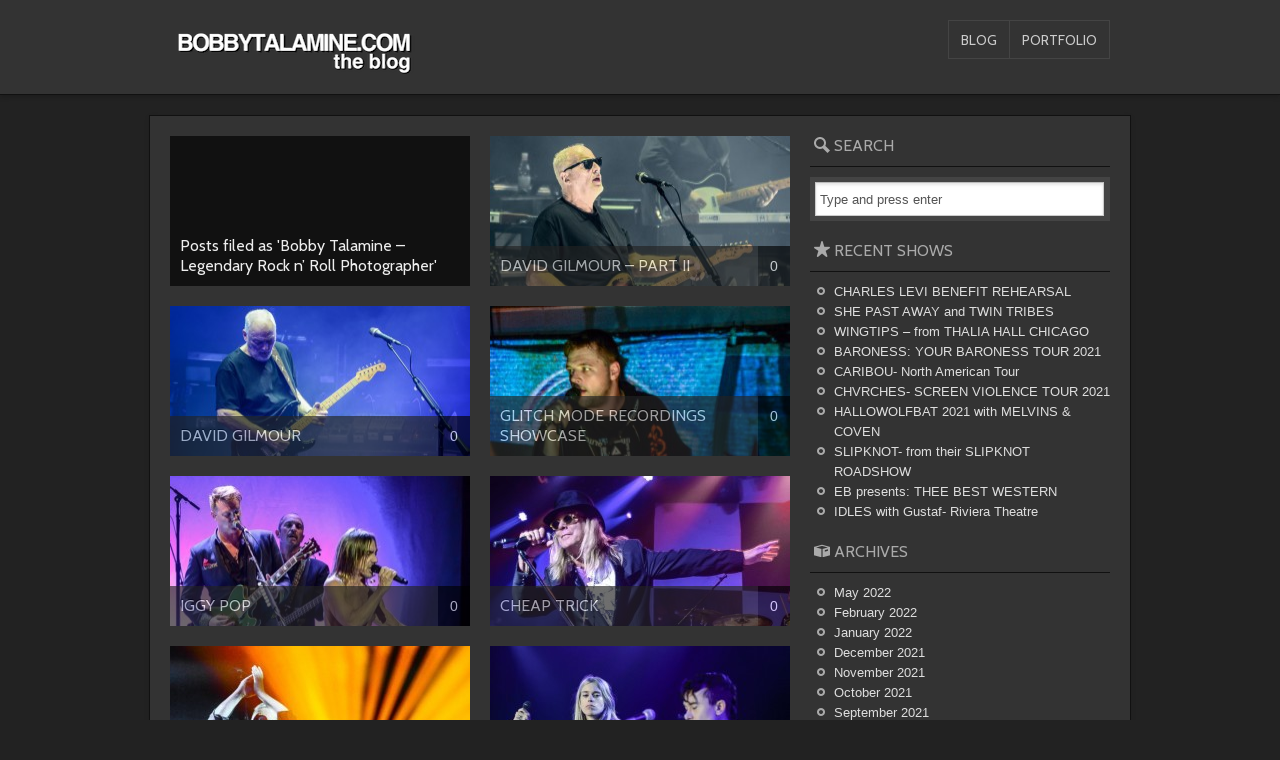

--- FILE ---
content_type: text/html; charset=UTF-8
request_url: https://blog.bobbytalamine.com/archives/tag/bobby-talamine-legendary-rock-n-roll-photographer
body_size: 8883
content:
<!DOCTYPE html>                                             
<!--[if IE 7 ]><html lang="en-US" class="ie7"><![endif]-->
<!--[if IE 8 ]><html lang="en-US" class="ie8"><![endif]-->
<!--[if IE 9 ]><html lang="en-US" class="ie9"><![endif]-->
<!--[if (gt IE 9)|!(IE)]><!--><html lang="en-US" class="no-js"><!--<![endif]-->
<head>
<meta charset="UTF-8" />

<title>Bobby Talamine - Legendary Rock n&#039; Roll Photographer Archives - Bobby TalamineBobby Talamine</title>

<link rel="profile" href="https://gmpg.org/xfn/11" />

<!-- Pingback -->
<link rel="pingback" href="https://blog.bobbytalamine.com/xmlrpc.php" />

<link rel="alternate" type="application/rss+xml" title="Bobby Talamine Feed" href="https://blog.bobbytalamine.com/feed" />

<link rel="stylesheet" type="text/css" media="all" href="https://blog.bobbytalamine.com/wp-content/themes/unstandard-2.0/unstandard-dark/style.css" />

<link rel="stylesheet" type="text/css" media="all" href="https://blog.bobbytalamine.com/wp-content/themes/unstandard-2.0/unstandard/960.css" />

<link href="https://fonts.googleapis.com/css?family=Cabin:regular,600,bold" rel="stylesheet" type="text/css" />

<!--[if IE 7]>
<script src="https://blog.bobbytalamine.com/wp-content/themes/unstandard-2.0/unstandard/js/selectivizr.js" type="text/javascript"></script>
<![endif]-->

<!-- Grab Google CDN's jQuery; if that fails, fall back to WP local copy -->

<script type="application/x-javascript">!window.jQuery && document.write('<script src="/wp-includes/js/jquery/jquery.js"><\/script>')</script>


<meta name='robots' content='max-image-preview:large' />
	<style>img:is([sizes="auto" i], [sizes^="auto," i]) { contain-intrinsic-size: 3000px 1500px }</style>
	
<!-- This site is optimized with the Yoast SEO plugin v11.5 - https://yoast.com/wordpress/plugins/seo/ -->
<link rel="canonical" href="https://blog.bobbytalamine.com/archives/tag/bobby-talamine-legendary-rock-n-roll-photographer" />
<meta property="og:locale" content="en_US" />
<meta property="og:type" content="object" />
<meta property="og:title" content="Bobby Talamine - Legendary Rock n&#039; Roll Photographer Archives - Bobby Talamine" />
<meta property="og:url" content="https://blog.bobbytalamine.com/archives/tag/bobby-talamine-legendary-rock-n-roll-photographer" />
<meta property="og:site_name" content="Bobby Talamine" />
<meta name="twitter:card" content="summary" />
<meta name="twitter:title" content="Bobby Talamine - Legendary Rock n&#039; Roll Photographer Archives - Bobby Talamine" />
<script type='application/ld+json' class='yoast-schema-graph yoast-schema-graph--main'>{"@context":"https://schema.org","@graph":[{"@type":"Organization","@id":"https://blog.bobbytalamine.com/#organization","name":"","url":"https://blog.bobbytalamine.com/","sameAs":[]},{"@type":"WebSite","@id":"https://blog.bobbytalamine.com/#website","url":"https://blog.bobbytalamine.com/","name":"Bobby Talamine","publisher":{"@id":"https://blog.bobbytalamine.com/#organization"},"potentialAction":{"@type":"SearchAction","target":"https://blog.bobbytalamine.com/?s={search_term_string}","query-input":"required name=search_term_string"}},{"@type":"CollectionPage","@id":"https://blog.bobbytalamine.com/archives/tag/bobby-talamine-legendary-rock-n-roll-photographer#webpage","url":"https://blog.bobbytalamine.com/archives/tag/bobby-talamine-legendary-rock-n-roll-photographer","inLanguage":"en-US","name":"Bobby Talamine - Legendary Rock n&#039; Roll Photographer Archives - Bobby Talamine","isPartOf":{"@id":"https://blog.bobbytalamine.com/#website"}}]}</script>
<!-- / Yoast SEO plugin. -->

<link rel='dns-prefetch' href='//ajax.googleapis.com' />
<link rel="alternate" type="application/rss+xml" title="Bobby Talamine &raquo; Feed" href="https://blog.bobbytalamine.com/feed" />
<link rel="alternate" type="application/rss+xml" title="Bobby Talamine &raquo; Comments Feed" href="https://blog.bobbytalamine.com/comments/feed" />
<link rel="alternate" type="application/rss+xml" title="Bobby Talamine &raquo; Bobby Talamine - Legendary Rock n&#039; Roll Photographer Tag Feed" href="https://blog.bobbytalamine.com/archives/tag/bobby-talamine-legendary-rock-n-roll-photographer/feed" />
<script type="text/javascript">
/* <![CDATA[ */
window._wpemojiSettings = {"baseUrl":"https:\/\/s.w.org\/images\/core\/emoji\/16.0.1\/72x72\/","ext":".png","svgUrl":"https:\/\/s.w.org\/images\/core\/emoji\/16.0.1\/svg\/","svgExt":".svg","source":{"concatemoji":"https:\/\/blog.bobbytalamine.com\/wp-includes\/js\/wp-emoji-release.min.js?ver=6.8.3"}};
/*! This file is auto-generated */
!function(s,n){var o,i,e;function c(e){try{var t={supportTests:e,timestamp:(new Date).valueOf()};sessionStorage.setItem(o,JSON.stringify(t))}catch(e){}}function p(e,t,n){e.clearRect(0,0,e.canvas.width,e.canvas.height),e.fillText(t,0,0);var t=new Uint32Array(e.getImageData(0,0,e.canvas.width,e.canvas.height).data),a=(e.clearRect(0,0,e.canvas.width,e.canvas.height),e.fillText(n,0,0),new Uint32Array(e.getImageData(0,0,e.canvas.width,e.canvas.height).data));return t.every(function(e,t){return e===a[t]})}function u(e,t){e.clearRect(0,0,e.canvas.width,e.canvas.height),e.fillText(t,0,0);for(var n=e.getImageData(16,16,1,1),a=0;a<n.data.length;a++)if(0!==n.data[a])return!1;return!0}function f(e,t,n,a){switch(t){case"flag":return n(e,"\ud83c\udff3\ufe0f\u200d\u26a7\ufe0f","\ud83c\udff3\ufe0f\u200b\u26a7\ufe0f")?!1:!n(e,"\ud83c\udde8\ud83c\uddf6","\ud83c\udde8\u200b\ud83c\uddf6")&&!n(e,"\ud83c\udff4\udb40\udc67\udb40\udc62\udb40\udc65\udb40\udc6e\udb40\udc67\udb40\udc7f","\ud83c\udff4\u200b\udb40\udc67\u200b\udb40\udc62\u200b\udb40\udc65\u200b\udb40\udc6e\u200b\udb40\udc67\u200b\udb40\udc7f");case"emoji":return!a(e,"\ud83e\udedf")}return!1}function g(e,t,n,a){var r="undefined"!=typeof WorkerGlobalScope&&self instanceof WorkerGlobalScope?new OffscreenCanvas(300,150):s.createElement("canvas"),o=r.getContext("2d",{willReadFrequently:!0}),i=(o.textBaseline="top",o.font="600 32px Arial",{});return e.forEach(function(e){i[e]=t(o,e,n,a)}),i}function t(e){var t=s.createElement("script");t.src=e,t.defer=!0,s.head.appendChild(t)}"undefined"!=typeof Promise&&(o="wpEmojiSettingsSupports",i=["flag","emoji"],n.supports={everything:!0,everythingExceptFlag:!0},e=new Promise(function(e){s.addEventListener("DOMContentLoaded",e,{once:!0})}),new Promise(function(t){var n=function(){try{var e=JSON.parse(sessionStorage.getItem(o));if("object"==typeof e&&"number"==typeof e.timestamp&&(new Date).valueOf()<e.timestamp+604800&&"object"==typeof e.supportTests)return e.supportTests}catch(e){}return null}();if(!n){if("undefined"!=typeof Worker&&"undefined"!=typeof OffscreenCanvas&&"undefined"!=typeof URL&&URL.createObjectURL&&"undefined"!=typeof Blob)try{var e="postMessage("+g.toString()+"("+[JSON.stringify(i),f.toString(),p.toString(),u.toString()].join(",")+"));",a=new Blob([e],{type:"text/javascript"}),r=new Worker(URL.createObjectURL(a),{name:"wpTestEmojiSupports"});return void(r.onmessage=function(e){c(n=e.data),r.terminate(),t(n)})}catch(e){}c(n=g(i,f,p,u))}t(n)}).then(function(e){for(var t in e)n.supports[t]=e[t],n.supports.everything=n.supports.everything&&n.supports[t],"flag"!==t&&(n.supports.everythingExceptFlag=n.supports.everythingExceptFlag&&n.supports[t]);n.supports.everythingExceptFlag=n.supports.everythingExceptFlag&&!n.supports.flag,n.DOMReady=!1,n.readyCallback=function(){n.DOMReady=!0}}).then(function(){return e}).then(function(){var e;n.supports.everything||(n.readyCallback(),(e=n.source||{}).concatemoji?t(e.concatemoji):e.wpemoji&&e.twemoji&&(t(e.twemoji),t(e.wpemoji)))}))}((window,document),window._wpemojiSettings);
/* ]]> */
</script>
<style id='wp-emoji-styles-inline-css' type='text/css'>

	img.wp-smiley, img.emoji {
		display: inline !important;
		border: none !important;
		box-shadow: none !important;
		height: 1em !important;
		width: 1em !important;
		margin: 0 0.07em !important;
		vertical-align: -0.1em !important;
		background: none !important;
		padding: 0 !important;
	}
</style>
<link rel='stylesheet' id='wp-block-library-css' href='https://blog.bobbytalamine.com/wp-includes/css/dist/block-library/style.min.css?ver=6.8.3' type='text/css' media='all' />
<style id='classic-theme-styles-inline-css' type='text/css'>
/*! This file is auto-generated */
.wp-block-button__link{color:#fff;background-color:#32373c;border-radius:9999px;box-shadow:none;text-decoration:none;padding:calc(.667em + 2px) calc(1.333em + 2px);font-size:1.125em}.wp-block-file__button{background:#32373c;color:#fff;text-decoration:none}
</style>
<style id='global-styles-inline-css' type='text/css'>
:root{--wp--preset--aspect-ratio--square: 1;--wp--preset--aspect-ratio--4-3: 4/3;--wp--preset--aspect-ratio--3-4: 3/4;--wp--preset--aspect-ratio--3-2: 3/2;--wp--preset--aspect-ratio--2-3: 2/3;--wp--preset--aspect-ratio--16-9: 16/9;--wp--preset--aspect-ratio--9-16: 9/16;--wp--preset--color--black: #000000;--wp--preset--color--cyan-bluish-gray: #abb8c3;--wp--preset--color--white: #ffffff;--wp--preset--color--pale-pink: #f78da7;--wp--preset--color--vivid-red: #cf2e2e;--wp--preset--color--luminous-vivid-orange: #ff6900;--wp--preset--color--luminous-vivid-amber: #fcb900;--wp--preset--color--light-green-cyan: #7bdcb5;--wp--preset--color--vivid-green-cyan: #00d084;--wp--preset--color--pale-cyan-blue: #8ed1fc;--wp--preset--color--vivid-cyan-blue: #0693e3;--wp--preset--color--vivid-purple: #9b51e0;--wp--preset--gradient--vivid-cyan-blue-to-vivid-purple: linear-gradient(135deg,rgba(6,147,227,1) 0%,rgb(155,81,224) 100%);--wp--preset--gradient--light-green-cyan-to-vivid-green-cyan: linear-gradient(135deg,rgb(122,220,180) 0%,rgb(0,208,130) 100%);--wp--preset--gradient--luminous-vivid-amber-to-luminous-vivid-orange: linear-gradient(135deg,rgba(252,185,0,1) 0%,rgba(255,105,0,1) 100%);--wp--preset--gradient--luminous-vivid-orange-to-vivid-red: linear-gradient(135deg,rgba(255,105,0,1) 0%,rgb(207,46,46) 100%);--wp--preset--gradient--very-light-gray-to-cyan-bluish-gray: linear-gradient(135deg,rgb(238,238,238) 0%,rgb(169,184,195) 100%);--wp--preset--gradient--cool-to-warm-spectrum: linear-gradient(135deg,rgb(74,234,220) 0%,rgb(151,120,209) 20%,rgb(207,42,186) 40%,rgb(238,44,130) 60%,rgb(251,105,98) 80%,rgb(254,248,76) 100%);--wp--preset--gradient--blush-light-purple: linear-gradient(135deg,rgb(255,206,236) 0%,rgb(152,150,240) 100%);--wp--preset--gradient--blush-bordeaux: linear-gradient(135deg,rgb(254,205,165) 0%,rgb(254,45,45) 50%,rgb(107,0,62) 100%);--wp--preset--gradient--luminous-dusk: linear-gradient(135deg,rgb(255,203,112) 0%,rgb(199,81,192) 50%,rgb(65,88,208) 100%);--wp--preset--gradient--pale-ocean: linear-gradient(135deg,rgb(255,245,203) 0%,rgb(182,227,212) 50%,rgb(51,167,181) 100%);--wp--preset--gradient--electric-grass: linear-gradient(135deg,rgb(202,248,128) 0%,rgb(113,206,126) 100%);--wp--preset--gradient--midnight: linear-gradient(135deg,rgb(2,3,129) 0%,rgb(40,116,252) 100%);--wp--preset--font-size--small: 13px;--wp--preset--font-size--medium: 20px;--wp--preset--font-size--large: 36px;--wp--preset--font-size--x-large: 42px;--wp--preset--spacing--20: 0.44rem;--wp--preset--spacing--30: 0.67rem;--wp--preset--spacing--40: 1rem;--wp--preset--spacing--50: 1.5rem;--wp--preset--spacing--60: 2.25rem;--wp--preset--spacing--70: 3.38rem;--wp--preset--spacing--80: 5.06rem;--wp--preset--shadow--natural: 6px 6px 9px rgba(0, 0, 0, 0.2);--wp--preset--shadow--deep: 12px 12px 50px rgba(0, 0, 0, 0.4);--wp--preset--shadow--sharp: 6px 6px 0px rgba(0, 0, 0, 0.2);--wp--preset--shadow--outlined: 6px 6px 0px -3px rgba(255, 255, 255, 1), 6px 6px rgba(0, 0, 0, 1);--wp--preset--shadow--crisp: 6px 6px 0px rgba(0, 0, 0, 1);}:where(.is-layout-flex){gap: 0.5em;}:where(.is-layout-grid){gap: 0.5em;}body .is-layout-flex{display: flex;}.is-layout-flex{flex-wrap: wrap;align-items: center;}.is-layout-flex > :is(*, div){margin: 0;}body .is-layout-grid{display: grid;}.is-layout-grid > :is(*, div){margin: 0;}:where(.wp-block-columns.is-layout-flex){gap: 2em;}:where(.wp-block-columns.is-layout-grid){gap: 2em;}:where(.wp-block-post-template.is-layout-flex){gap: 1.25em;}:where(.wp-block-post-template.is-layout-grid){gap: 1.25em;}.has-black-color{color: var(--wp--preset--color--black) !important;}.has-cyan-bluish-gray-color{color: var(--wp--preset--color--cyan-bluish-gray) !important;}.has-white-color{color: var(--wp--preset--color--white) !important;}.has-pale-pink-color{color: var(--wp--preset--color--pale-pink) !important;}.has-vivid-red-color{color: var(--wp--preset--color--vivid-red) !important;}.has-luminous-vivid-orange-color{color: var(--wp--preset--color--luminous-vivid-orange) !important;}.has-luminous-vivid-amber-color{color: var(--wp--preset--color--luminous-vivid-amber) !important;}.has-light-green-cyan-color{color: var(--wp--preset--color--light-green-cyan) !important;}.has-vivid-green-cyan-color{color: var(--wp--preset--color--vivid-green-cyan) !important;}.has-pale-cyan-blue-color{color: var(--wp--preset--color--pale-cyan-blue) !important;}.has-vivid-cyan-blue-color{color: var(--wp--preset--color--vivid-cyan-blue) !important;}.has-vivid-purple-color{color: var(--wp--preset--color--vivid-purple) !important;}.has-black-background-color{background-color: var(--wp--preset--color--black) !important;}.has-cyan-bluish-gray-background-color{background-color: var(--wp--preset--color--cyan-bluish-gray) !important;}.has-white-background-color{background-color: var(--wp--preset--color--white) !important;}.has-pale-pink-background-color{background-color: var(--wp--preset--color--pale-pink) !important;}.has-vivid-red-background-color{background-color: var(--wp--preset--color--vivid-red) !important;}.has-luminous-vivid-orange-background-color{background-color: var(--wp--preset--color--luminous-vivid-orange) !important;}.has-luminous-vivid-amber-background-color{background-color: var(--wp--preset--color--luminous-vivid-amber) !important;}.has-light-green-cyan-background-color{background-color: var(--wp--preset--color--light-green-cyan) !important;}.has-vivid-green-cyan-background-color{background-color: var(--wp--preset--color--vivid-green-cyan) !important;}.has-pale-cyan-blue-background-color{background-color: var(--wp--preset--color--pale-cyan-blue) !important;}.has-vivid-cyan-blue-background-color{background-color: var(--wp--preset--color--vivid-cyan-blue) !important;}.has-vivid-purple-background-color{background-color: var(--wp--preset--color--vivid-purple) !important;}.has-black-border-color{border-color: var(--wp--preset--color--black) !important;}.has-cyan-bluish-gray-border-color{border-color: var(--wp--preset--color--cyan-bluish-gray) !important;}.has-white-border-color{border-color: var(--wp--preset--color--white) !important;}.has-pale-pink-border-color{border-color: var(--wp--preset--color--pale-pink) !important;}.has-vivid-red-border-color{border-color: var(--wp--preset--color--vivid-red) !important;}.has-luminous-vivid-orange-border-color{border-color: var(--wp--preset--color--luminous-vivid-orange) !important;}.has-luminous-vivid-amber-border-color{border-color: var(--wp--preset--color--luminous-vivid-amber) !important;}.has-light-green-cyan-border-color{border-color: var(--wp--preset--color--light-green-cyan) !important;}.has-vivid-green-cyan-border-color{border-color: var(--wp--preset--color--vivid-green-cyan) !important;}.has-pale-cyan-blue-border-color{border-color: var(--wp--preset--color--pale-cyan-blue) !important;}.has-vivid-cyan-blue-border-color{border-color: var(--wp--preset--color--vivid-cyan-blue) !important;}.has-vivid-purple-border-color{border-color: var(--wp--preset--color--vivid-purple) !important;}.has-vivid-cyan-blue-to-vivid-purple-gradient-background{background: var(--wp--preset--gradient--vivid-cyan-blue-to-vivid-purple) !important;}.has-light-green-cyan-to-vivid-green-cyan-gradient-background{background: var(--wp--preset--gradient--light-green-cyan-to-vivid-green-cyan) !important;}.has-luminous-vivid-amber-to-luminous-vivid-orange-gradient-background{background: var(--wp--preset--gradient--luminous-vivid-amber-to-luminous-vivid-orange) !important;}.has-luminous-vivid-orange-to-vivid-red-gradient-background{background: var(--wp--preset--gradient--luminous-vivid-orange-to-vivid-red) !important;}.has-very-light-gray-to-cyan-bluish-gray-gradient-background{background: var(--wp--preset--gradient--very-light-gray-to-cyan-bluish-gray) !important;}.has-cool-to-warm-spectrum-gradient-background{background: var(--wp--preset--gradient--cool-to-warm-spectrum) !important;}.has-blush-light-purple-gradient-background{background: var(--wp--preset--gradient--blush-light-purple) !important;}.has-blush-bordeaux-gradient-background{background: var(--wp--preset--gradient--blush-bordeaux) !important;}.has-luminous-dusk-gradient-background{background: var(--wp--preset--gradient--luminous-dusk) !important;}.has-pale-ocean-gradient-background{background: var(--wp--preset--gradient--pale-ocean) !important;}.has-electric-grass-gradient-background{background: var(--wp--preset--gradient--electric-grass) !important;}.has-midnight-gradient-background{background: var(--wp--preset--gradient--midnight) !important;}.has-small-font-size{font-size: var(--wp--preset--font-size--small) !important;}.has-medium-font-size{font-size: var(--wp--preset--font-size--medium) !important;}.has-large-font-size{font-size: var(--wp--preset--font-size--large) !important;}.has-x-large-font-size{font-size: var(--wp--preset--font-size--x-large) !important;}
:where(.wp-block-post-template.is-layout-flex){gap: 1.25em;}:where(.wp-block-post-template.is-layout-grid){gap: 1.25em;}
:where(.wp-block-columns.is-layout-flex){gap: 2em;}:where(.wp-block-columns.is-layout-grid){gap: 2em;}
:root :where(.wp-block-pullquote){font-size: 1.5em;line-height: 1.6;}
</style>
<link rel='stylesheet' id='jquery.fancybox-css' href='https://blog.bobbytalamine.com/wp-content/plugins/fancy-box/jquery.fancybox.css?ver=1.2.6' type='text/css' media='all' />
<style id='akismet-widget-style-inline-css' type='text/css'>

			.a-stats {
				--akismet-color-mid-green: #357b49;
				--akismet-color-white: #fff;
				--akismet-color-light-grey: #f6f7f7;

				max-width: 350px;
				width: auto;
			}

			.a-stats * {
				all: unset;
				box-sizing: border-box;
			}

			.a-stats strong {
				font-weight: 600;
			}

			.a-stats a.a-stats__link,
			.a-stats a.a-stats__link:visited,
			.a-stats a.a-stats__link:active {
				background: var(--akismet-color-mid-green);
				border: none;
				box-shadow: none;
				border-radius: 8px;
				color: var(--akismet-color-white);
				cursor: pointer;
				display: block;
				font-family: -apple-system, BlinkMacSystemFont, 'Segoe UI', 'Roboto', 'Oxygen-Sans', 'Ubuntu', 'Cantarell', 'Helvetica Neue', sans-serif;
				font-weight: 500;
				padding: 12px;
				text-align: center;
				text-decoration: none;
				transition: all 0.2s ease;
			}

			/* Extra specificity to deal with TwentyTwentyOne focus style */
			.widget .a-stats a.a-stats__link:focus {
				background: var(--akismet-color-mid-green);
				color: var(--akismet-color-white);
				text-decoration: none;
			}

			.a-stats a.a-stats__link:hover {
				filter: brightness(110%);
				box-shadow: 0 4px 12px rgba(0, 0, 0, 0.06), 0 0 2px rgba(0, 0, 0, 0.16);
			}

			.a-stats .count {
				color: var(--akismet-color-white);
				display: block;
				font-size: 1.5em;
				line-height: 1.4;
				padding: 0 13px;
				white-space: nowrap;
			}
		
</style>
<script type="text/javascript" src="https://ajax.googleapis.com/ajax/libs/jquery/1.4.3/jquery.min.js?ver=1.4.3" id="jquery-js"></script>
<script type="text/javascript" src="https://blog.bobbytalamine.com/wp-content/plugins/fancy-box/jquery.fancybox.js?ver=1.2.6" id="jquery.fancybox-js"></script>
<script type="text/javascript" src="https://blog.bobbytalamine.com/wp-content/plugins/fancy-box/jquery.easing.js?ver=1.3" id="jquery.easing-js"></script>
<link rel="https://api.w.org/" href="https://blog.bobbytalamine.com/wp-json/" /><link rel="alternate" title="JSON" type="application/json" href="https://blog.bobbytalamine.com/wp-json/wp/v2/tags/10136" /><link rel="EditURI" type="application/rsd+xml" title="RSD" href="https://blog.bobbytalamine.com/xmlrpc.php?rsd" />
<meta name="generator" content="WordPress 6.8.3" />
<script type="text/javascript">
  jQuery(document).ready(function($){
    var select = $('a[href$=".bmp"],a[href$=".gif"],a[href$=".jpg"],a[href$=".jpeg"],a[href$=".png"],a[href$=".BMP"],a[href$=".GIF"],a[href$=".JPG"],a[href$=".JPEG"],a[href$=".PNG"]');
    select.attr('rel', 'fancybox');
    select.fancybox();
  });
</script>
<script type="text/javascript">
	window._se_plugin_version = '8.1.9';
</script>

<script src="https://blog.bobbytalamine.com/wp-content/themes/unstandard-2.0/unstandard/js/jquery.masonry.min.js" type="text/javascript"></script>

<script src="https://blog.bobbytalamine.com/wp-content/themes/unstandard-2.0/unstandard/js/functions.js" type="text/javascript"></script>




</head>

<body class="archive tag tag-bobby-talamine-legendary-rock-n-roll-photographer tag-10136 wp-theme-unstandard-20unstandard wp-child-theme-unstandard-20unstandard-dark">
	
<div class="masthead">
	
	<div class="container-12">

		<div class="logo grid-5">
			
		    <a href="https://blog.bobbytalamine.com/" title="Home">
		
				<img src="https://blog.bobbytalamine.com/wp-content/themes/unstandard-2.0/unstandard-dark/images/logo.png" width="248" height="50" />
			
			</a>
		
		</div>

		<div class="main-nav grid-7"><ul id="menu-blog" class="menu"><li id="menu-item-22" class="menu-item menu-item-type-custom menu-item-object-custom menu-item-22"><a href="/">Blog</a></li>
<li id="menu-item-23" class="menu-item menu-item-type-custom menu-item-object-custom menu-item-23"><a href="http://bobbytalamine.com">Portfolio</a></li>
</ul></div>	
		<div class="clear"></div>
	
	</div>
	
</div>

<div id="main">
	
	<div class="container-12">
<div class="north">
	
	<div class="main-column grid-8 back-page">
		
				
					
		<div class="search-results-info secondary-post grid-4 alpha omega thumb-post">
			
			<h3 class="results-title">Posts filed as 'Bobby Talamine &#8211; Legendary Rock n&#8217; Roll Photographer'</h3>
			
		</div>
			
				
			
		<div id="post-28262" class="secondary-post grid-4 alpha omega thumb-post">
				
			<a href="https://blog.bobbytalamine.com/archives/28262" rel="bookmark" title="DAVID GILMOUR &#8211; PART II">
		
									<img width="300" height="231" src="https://blog.bobbytalamine.com/wp-content/uploads/2016/04/DSC_0499-300x231.jpg" class="attachment-secondary-post-thumbnail size-secondary-post-thumbnail wp-post-image" alt="" decoding="async" fetchpriority="high" srcset="https://blog.bobbytalamine.com/wp-content/uploads/2016/04/DSC_0499-300x231.jpg 300w, https://blog.bobbytalamine.com/wp-content/uploads/2016/04/DSC_0499-620x477.jpg 620w, https://blog.bobbytalamine.com/wp-content/uploads/2016/04/DSC_0499.jpg 700w" sizes="(max-width: 300px) 100vw, 300px" />						
				<div class="thumbnail-title">
			
					<h2>
													DAVID GILMOUR &#8211; PART II											</h2>
					
					<span class="comment-count">0</span>
		
				</div>
		
			</a>
		
		</div>
	
			
		<div id="post-28159" class="secondary-post grid-4 alpha omega thumb-post">
				
			<a href="https://blog.bobbytalamine.com/archives/28159" rel="bookmark" title="DAVID GILMOUR">
		
									<img width="300" height="200" src="https://blog.bobbytalamine.com/wp-content/uploads/2016/04/DSC_9504-300x200.jpg" class="attachment-secondary-post-thumbnail size-secondary-post-thumbnail wp-post-image" alt="" decoding="async" srcset="https://blog.bobbytalamine.com/wp-content/uploads/2016/04/DSC_9504-300x200.jpg 300w, https://blog.bobbytalamine.com/wp-content/uploads/2016/04/DSC_9504-620x413.jpg 620w, https://blog.bobbytalamine.com/wp-content/uploads/2016/04/DSC_9504.jpg 700w" sizes="(max-width: 300px) 100vw, 300px" />						
				<div class="thumbnail-title">
			
					<h2>
													DAVID GILMOUR											</h2>
					
					<span class="comment-count">0</span>
		
				</div>
		
			</a>
		
		</div>
	
			
		<div id="post-27997" class="secondary-post grid-4 alpha omega thumb-post">
				
			<a href="https://blog.bobbytalamine.com/archives/27997" rel="bookmark" title="GLITCH MODE RECORDINGS SHOWCASE">
		
									<img width="300" height="241" src="https://blog.bobbytalamine.com/wp-content/uploads/2016/04/DSC_7721-300x241.jpg" class="attachment-secondary-post-thumbnail size-secondary-post-thumbnail wp-post-image" alt="" decoding="async" srcset="https://blog.bobbytalamine.com/wp-content/uploads/2016/04/DSC_7721-300x241.jpg 300w, https://blog.bobbytalamine.com/wp-content/uploads/2016/04/DSC_7721-620x498.jpg 620w, https://blog.bobbytalamine.com/wp-content/uploads/2016/04/DSC_7721.jpg 700w" sizes="(max-width: 300px) 100vw, 300px" />						
				<div class="thumbnail-title">
			
					<h2>
													GLITCH MODE RECORDINGS SHOWCASE											</h2>
					
					<span class="comment-count">0</span>
		
				</div>
		
			</a>
		
		</div>
	
			
		<div id="post-27972" class="secondary-post grid-4 alpha omega thumb-post">
				
			<a href="https://blog.bobbytalamine.com/archives/27972" rel="bookmark" title="IGGY POP">
		
									<img width="300" height="229" src="https://blog.bobbytalamine.com/wp-content/uploads/2016/04/DSC_2600-300x229.jpeg" class="attachment-secondary-post-thumbnail size-secondary-post-thumbnail wp-post-image" alt="" decoding="async" loading="lazy" srcset="https://blog.bobbytalamine.com/wp-content/uploads/2016/04/DSC_2600-300x229.jpeg 300w, https://blog.bobbytalamine.com/wp-content/uploads/2016/04/DSC_2600-620x473.jpeg 620w, https://blog.bobbytalamine.com/wp-content/uploads/2016/04/DSC_2600.jpeg 629w" sizes="auto, (max-width: 300px) 100vw, 300px" />						
				<div class="thumbnail-title">
			
					<h2>
													IGGY POP											</h2>
					
					<span class="comment-count">0</span>
		
				</div>
		
			</a>
		
		</div>
	
			
		<div id="post-27965" class="secondary-post grid-4 alpha omega thumb-post">
				
			<a href="https://blog.bobbytalamine.com/archives/27965" rel="bookmark" title="CHEAP TRICK">
		
									<img width="300" height="221" src="https://blog.bobbytalamine.com/wp-content/uploads/2016/04/DSC_7901-300x221.jpeg" class="attachment-secondary-post-thumbnail size-secondary-post-thumbnail wp-post-image" alt="" decoding="async" loading="lazy" srcset="https://blog.bobbytalamine.com/wp-content/uploads/2016/04/DSC_7901-300x221.jpeg 300w, https://blog.bobbytalamine.com/wp-content/uploads/2016/04/DSC_7901-620x457.jpeg 620w, https://blog.bobbytalamine.com/wp-content/uploads/2016/04/DSC_7901.jpeg 640w" sizes="auto, (max-width: 300px) 100vw, 300px" />						
				<div class="thumbnail-title">
			
					<h2>
													CHEAP TRICK											</h2>
					
					<span class="comment-count">0</span>
		
				</div>
		
			</a>
		
		</div>
	
			
		<div id="post-27468" class="secondary-post grid-4 alpha omega thumb-post">
				
			<a href="https://blog.bobbytalamine.com/archives/27468" rel="bookmark" title="NEW ORDER">
		
									<img width="300" height="224" src="https://blog.bobbytalamine.com/wp-content/uploads/2016/03/DSC_7480-300x224.jpeg" class="attachment-secondary-post-thumbnail size-secondary-post-thumbnail wp-post-image" alt="" decoding="async" loading="lazy" srcset="https://blog.bobbytalamine.com/wp-content/uploads/2016/03/DSC_7480-300x224.jpeg 300w, https://blog.bobbytalamine.com/wp-content/uploads/2016/03/DSC_7480-620x464.jpeg 620w, https://blog.bobbytalamine.com/wp-content/uploads/2016/03/DSC_7480.jpeg 640w" sizes="auto, (max-width: 300px) 100vw, 300px" />						
				<div class="thumbnail-title">
			
					<h2>
													NEW ORDER											</h2>
					
					<span class="comment-count">0</span>
		
				</div>
		
			</a>
		
		</div>
	
			
		<div id="post-27380" class="secondary-post grid-4 alpha omega thumb-post">
				
			<a href="https://blog.bobbytalamine.com/archives/27380" rel="bookmark" title="THE BIG PINK">
		
									<img width="300" height="210" src="https://blog.bobbytalamine.com/wp-content/uploads/2016/03/DSC_6193-300x210.jpeg" class="attachment-secondary-post-thumbnail size-secondary-post-thumbnail wp-post-image" alt="" decoding="async" loading="lazy" srcset="https://blog.bobbytalamine.com/wp-content/uploads/2016/03/DSC_6193-300x210.jpeg 300w, https://blog.bobbytalamine.com/wp-content/uploads/2016/03/DSC_6193-620x434.jpeg 620w, https://blog.bobbytalamine.com/wp-content/uploads/2016/03/DSC_6193.jpeg 640w" sizes="auto, (max-width: 300px) 100vw, 300px" />						
				<div class="thumbnail-title">
			
					<h2>
													THE BIG PINK											</h2>
					
					<span class="comment-count">0</span>
		
				</div>
		
			</a>
		
		</div>
	
			
		<div id="post-24845" class="secondary-post grid-4 alpha omega thumb-post">
				
			<a href="https://blog.bobbytalamine.com/archives/24845" rel="bookmark" title="MY LIFE WITH THE THRILL KILL KULT &#8211; PART ll">
		
									<img width="300" height="202" src="https://blog.bobbytalamine.com/wp-content/uploads/2015/12/DSC_9946-300x202.jpeg" class="attachment-secondary-post-thumbnail size-secondary-post-thumbnail wp-post-image" alt="" decoding="async" loading="lazy" srcset="https://blog.bobbytalamine.com/wp-content/uploads/2015/12/DSC_9946-300x202.jpeg 300w, https://blog.bobbytalamine.com/wp-content/uploads/2015/12/DSC_9946-620x418.jpeg 620w, https://blog.bobbytalamine.com/wp-content/uploads/2015/12/DSC_9946.jpeg 640w" sizes="auto, (max-width: 300px) 100vw, 300px" />						
				<div class="thumbnail-title">
			
					<h2>
													MY LIFE WITH THE THRILL KILL...											</h2>
					
					<span class="comment-count">0</span>
		
				</div>
		
			</a>
		
		</div>
	
			
		<div id="post-24758" class="secondary-post grid-4 alpha omega thumb-post">
				
			<a href="https://blog.bobbytalamine.com/archives/24758" rel="bookmark" title="MY LIFE WITH THE THRILL KILL KULT">
		
									<img width="300" height="233" src="https://blog.bobbytalamine.com/wp-content/uploads/2015/12/DSC_0162-300x233.jpeg" class="attachment-secondary-post-thumbnail size-secondary-post-thumbnail wp-post-image" alt="" decoding="async" loading="lazy" srcset="https://blog.bobbytalamine.com/wp-content/uploads/2015/12/DSC_0162-300x233.jpeg 300w, https://blog.bobbytalamine.com/wp-content/uploads/2015/12/DSC_0162.jpeg 618w" sizes="auto, (max-width: 300px) 100vw, 300px" />						
				<div class="thumbnail-title">
			
					<h2>
													MY LIFE WITH THE THRILL KILL...											</h2>
					
					<span class="comment-count">0</span>
		
				</div>
		
			</a>
		
		</div>
	
		
		<div class="loop-paging grid-8 alpha omega">
		
			<p class="show-previous-page"></p>
			<p class="show-next-page"></p>
	
		</div>
	
			
	</div><!-- .main-column -->

	<div class="sidebar-column grid-4">
	
		
	
		<div class="widget"><div id="search-5" class="widget widget_search"><h2 class="widgettitle">Search</h2><form class="search-form" method="get" action="https://blog.bobbytalamine.com/">
	
	<input class="search-input" type="text" name="s" id="s" value="Type and press enter"/>
	
</form></div></div>
		<div class="widget"><div id="recent-posts-4" class="widget widget_recent_entries">
		<h2 class="widgettitle">Recent Shows</h2>
		<ul>
											<li>
					<a href="https://blog.bobbytalamine.com/archives/64045">CHARLES LEVI BENEFIT REHEARSAL</a>
									</li>
											<li>
					<a href="https://blog.bobbytalamine.com/archives/63873">SHE PAST AWAY and TWIN TRIBES</a>
									</li>
											<li>
					<a href="https://blog.bobbytalamine.com/archives/63807">WINGTIPS &#8211; from THALIA HALL CHICAGO</a>
									</li>
											<li>
					<a href="https://blog.bobbytalamine.com/archives/63724">BARONESS: YOUR BARONESS TOUR 2021</a>
									</li>
											<li>
					<a href="https://blog.bobbytalamine.com/archives/63604">CARIBOU- North American Tour</a>
									</li>
											<li>
					<a href="https://blog.bobbytalamine.com/archives/63456">CHVRCHES- SCREEN VIOLENCE TOUR 2021</a>
									</li>
											<li>
					<a href="https://blog.bobbytalamine.com/archives/63145">HALLOWOLFBAT 2021 with MELVINS &#038; COVEN</a>
									</li>
											<li>
					<a href="https://blog.bobbytalamine.com/archives/63060">SLIPKNOT- from their SLIPKNOT ROADSHOW</a>
									</li>
											<li>
					<a href="https://blog.bobbytalamine.com/archives/62970">EB presents: THEE BEST WESTERN</a>
									</li>
											<li>
					<a href="https://blog.bobbytalamine.com/archives/62838">IDLES with Gustaf- Riviera Theatre</a>
									</li>
					</ul>

		</div></div><div class="widget"><div id="archives-4" class="widget widget_archive"><h2 class="widgettitle">Archives</h2>
			<ul>
					<li><a href='https://blog.bobbytalamine.com/archives/date/2022/05'>May 2022</a></li>
	<li><a href='https://blog.bobbytalamine.com/archives/date/2022/02'>February 2022</a></li>
	<li><a href='https://blog.bobbytalamine.com/archives/date/2022/01'>January 2022</a></li>
	<li><a href='https://blog.bobbytalamine.com/archives/date/2021/12'>December 2021</a></li>
	<li><a href='https://blog.bobbytalamine.com/archives/date/2021/11'>November 2021</a></li>
	<li><a href='https://blog.bobbytalamine.com/archives/date/2021/10'>October 2021</a></li>
	<li><a href='https://blog.bobbytalamine.com/archives/date/2021/09'>September 2021</a></li>
	<li><a href='https://blog.bobbytalamine.com/archives/date/2021/03'>March 2021</a></li>
	<li><a href='https://blog.bobbytalamine.com/archives/date/2021/02'>February 2021</a></li>
	<li><a href='https://blog.bobbytalamine.com/archives/date/2021/01'>January 2021</a></li>
	<li><a href='https://blog.bobbytalamine.com/archives/date/2020/12'>December 2020</a></li>
	<li><a href='https://blog.bobbytalamine.com/archives/date/2020/10'>October 2020</a></li>
	<li><a href='https://blog.bobbytalamine.com/archives/date/2020/09'>September 2020</a></li>
	<li><a href='https://blog.bobbytalamine.com/archives/date/2020/08'>August 2020</a></li>
	<li><a href='https://blog.bobbytalamine.com/archives/date/2020/07'>July 2020</a></li>
	<li><a href='https://blog.bobbytalamine.com/archives/date/2020/06'>June 2020</a></li>
	<li><a href='https://blog.bobbytalamine.com/archives/date/2020/05'>May 2020</a></li>
	<li><a href='https://blog.bobbytalamine.com/archives/date/2020/04'>April 2020</a></li>
	<li><a href='https://blog.bobbytalamine.com/archives/date/2020/03'>March 2020</a></li>
	<li><a href='https://blog.bobbytalamine.com/archives/date/2020/02'>February 2020</a></li>
	<li><a href='https://blog.bobbytalamine.com/archives/date/2020/01'>January 2020</a></li>
	<li><a href='https://blog.bobbytalamine.com/archives/date/2019/12'>December 2019</a></li>
	<li><a href='https://blog.bobbytalamine.com/archives/date/2019/11'>November 2019</a></li>
	<li><a href='https://blog.bobbytalamine.com/archives/date/2019/10'>October 2019</a></li>
	<li><a href='https://blog.bobbytalamine.com/archives/date/2019/09'>September 2019</a></li>
	<li><a href='https://blog.bobbytalamine.com/archives/date/2019/08'>August 2019</a></li>
	<li><a href='https://blog.bobbytalamine.com/archives/date/2019/07'>July 2019</a></li>
	<li><a href='https://blog.bobbytalamine.com/archives/date/2019/06'>June 2019</a></li>
	<li><a href='https://blog.bobbytalamine.com/archives/date/2019/05'>May 2019</a></li>
	<li><a href='https://blog.bobbytalamine.com/archives/date/2019/04'>April 2019</a></li>
	<li><a href='https://blog.bobbytalamine.com/archives/date/2019/03'>March 2019</a></li>
	<li><a href='https://blog.bobbytalamine.com/archives/date/2019/02'>February 2019</a></li>
	<li><a href='https://blog.bobbytalamine.com/archives/date/2019/01'>January 2019</a></li>
	<li><a href='https://blog.bobbytalamine.com/archives/date/2018/12'>December 2018</a></li>
	<li><a href='https://blog.bobbytalamine.com/archives/date/2018/11'>November 2018</a></li>
	<li><a href='https://blog.bobbytalamine.com/archives/date/2018/10'>October 2018</a></li>
	<li><a href='https://blog.bobbytalamine.com/archives/date/2018/09'>September 2018</a></li>
	<li><a href='https://blog.bobbytalamine.com/archives/date/2018/08'>August 2018</a></li>
	<li><a href='https://blog.bobbytalamine.com/archives/date/2018/07'>July 2018</a></li>
	<li><a href='https://blog.bobbytalamine.com/archives/date/2018/06'>June 2018</a></li>
	<li><a href='https://blog.bobbytalamine.com/archives/date/2018/05'>May 2018</a></li>
	<li><a href='https://blog.bobbytalamine.com/archives/date/2018/04'>April 2018</a></li>
	<li><a href='https://blog.bobbytalamine.com/archives/date/2018/03'>March 2018</a></li>
	<li><a href='https://blog.bobbytalamine.com/archives/date/2018/02'>February 2018</a></li>
	<li><a href='https://blog.bobbytalamine.com/archives/date/2018/01'>January 2018</a></li>
	<li><a href='https://blog.bobbytalamine.com/archives/date/2017/12'>December 2017</a></li>
	<li><a href='https://blog.bobbytalamine.com/archives/date/2017/11'>November 2017</a></li>
	<li><a href='https://blog.bobbytalamine.com/archives/date/2017/10'>October 2017</a></li>
	<li><a href='https://blog.bobbytalamine.com/archives/date/2017/09'>September 2017</a></li>
	<li><a href='https://blog.bobbytalamine.com/archives/date/2017/08'>August 2017</a></li>
	<li><a href='https://blog.bobbytalamine.com/archives/date/2017/07'>July 2017</a></li>
	<li><a href='https://blog.bobbytalamine.com/archives/date/2017/06'>June 2017</a></li>
	<li><a href='https://blog.bobbytalamine.com/archives/date/2017/05'>May 2017</a></li>
	<li><a href='https://blog.bobbytalamine.com/archives/date/2017/04'>April 2017</a></li>
	<li><a href='https://blog.bobbytalamine.com/archives/date/2017/03'>March 2017</a></li>
	<li><a href='https://blog.bobbytalamine.com/archives/date/2017/02'>February 2017</a></li>
	<li><a href='https://blog.bobbytalamine.com/archives/date/2017/01'>January 2017</a></li>
	<li><a href='https://blog.bobbytalamine.com/archives/date/2016/12'>December 2016</a></li>
	<li><a href='https://blog.bobbytalamine.com/archives/date/2016/11'>November 2016</a></li>
	<li><a href='https://blog.bobbytalamine.com/archives/date/2016/10'>October 2016</a></li>
	<li><a href='https://blog.bobbytalamine.com/archives/date/2016/09'>September 2016</a></li>
	<li><a href='https://blog.bobbytalamine.com/archives/date/2016/08'>August 2016</a></li>
	<li><a href='https://blog.bobbytalamine.com/archives/date/2016/07'>July 2016</a></li>
	<li><a href='https://blog.bobbytalamine.com/archives/date/2016/06'>June 2016</a></li>
	<li><a href='https://blog.bobbytalamine.com/archives/date/2016/05'>May 2016</a></li>
	<li><a href='https://blog.bobbytalamine.com/archives/date/2016/04'>April 2016</a></li>
	<li><a href='https://blog.bobbytalamine.com/archives/date/2016/03'>March 2016</a></li>
	<li><a href='https://blog.bobbytalamine.com/archives/date/2016/02'>February 2016</a></li>
	<li><a href='https://blog.bobbytalamine.com/archives/date/2016/01'>January 2016</a></li>
	<li><a href='https://blog.bobbytalamine.com/archives/date/2015/12'>December 2015</a></li>
	<li><a href='https://blog.bobbytalamine.com/archives/date/2015/11'>November 2015</a></li>
	<li><a href='https://blog.bobbytalamine.com/archives/date/2015/10'>October 2015</a></li>
	<li><a href='https://blog.bobbytalamine.com/archives/date/2015/09'>September 2015</a></li>
	<li><a href='https://blog.bobbytalamine.com/archives/date/2015/08'>August 2015</a></li>
	<li><a href='https://blog.bobbytalamine.com/archives/date/2015/07'>July 2015</a></li>
	<li><a href='https://blog.bobbytalamine.com/archives/date/2015/06'>June 2015</a></li>
	<li><a href='https://blog.bobbytalamine.com/archives/date/2015/05'>May 2015</a></li>
	<li><a href='https://blog.bobbytalamine.com/archives/date/2015/04'>April 2015</a></li>
	<li><a href='https://blog.bobbytalamine.com/archives/date/2015/03'>March 2015</a></li>
	<li><a href='https://blog.bobbytalamine.com/archives/date/2015/02'>February 2015</a></li>
	<li><a href='https://blog.bobbytalamine.com/archives/date/2015/01'>January 2015</a></li>
	<li><a href='https://blog.bobbytalamine.com/archives/date/2014/12'>December 2014</a></li>
	<li><a href='https://blog.bobbytalamine.com/archives/date/2014/11'>November 2014</a></li>
	<li><a href='https://blog.bobbytalamine.com/archives/date/2014/10'>October 2014</a></li>
	<li><a href='https://blog.bobbytalamine.com/archives/date/2014/09'>September 2014</a></li>
	<li><a href='https://blog.bobbytalamine.com/archives/date/2014/08'>August 2014</a></li>
	<li><a href='https://blog.bobbytalamine.com/archives/date/2014/07'>July 2014</a></li>
	<li><a href='https://blog.bobbytalamine.com/archives/date/2014/06'>June 2014</a></li>
	<li><a href='https://blog.bobbytalamine.com/archives/date/2014/05'>May 2014</a></li>
	<li><a href='https://blog.bobbytalamine.com/archives/date/2014/04'>April 2014</a></li>
	<li><a href='https://blog.bobbytalamine.com/archives/date/2014/03'>March 2014</a></li>
	<li><a href='https://blog.bobbytalamine.com/archives/date/2014/02'>February 2014</a></li>
	<li><a href='https://blog.bobbytalamine.com/archives/date/2014/01'>January 2014</a></li>
	<li><a href='https://blog.bobbytalamine.com/archives/date/2013/12'>December 2013</a></li>
	<li><a href='https://blog.bobbytalamine.com/archives/date/2013/11'>November 2013</a></li>
	<li><a href='https://blog.bobbytalamine.com/archives/date/2013/10'>October 2013</a></li>
	<li><a href='https://blog.bobbytalamine.com/archives/date/2013/09'>September 2013</a></li>
	<li><a href='https://blog.bobbytalamine.com/archives/date/2013/08'>August 2013</a></li>
	<li><a href='https://blog.bobbytalamine.com/archives/date/2013/07'>July 2013</a></li>
	<li><a href='https://blog.bobbytalamine.com/archives/date/2013/06'>June 2013</a></li>
	<li><a href='https://blog.bobbytalamine.com/archives/date/2013/05'>May 2013</a></li>
	<li><a href='https://blog.bobbytalamine.com/archives/date/2013/04'>April 2013</a></li>
	<li><a href='https://blog.bobbytalamine.com/archives/date/2013/03'>March 2013</a></li>
	<li><a href='https://blog.bobbytalamine.com/archives/date/2013/02'>February 2013</a></li>
	<li><a href='https://blog.bobbytalamine.com/archives/date/2013/01'>January 2013</a></li>
	<li><a href='https://blog.bobbytalamine.com/archives/date/2012/12'>December 2012</a></li>
	<li><a href='https://blog.bobbytalamine.com/archives/date/2012/11'>November 2012</a></li>
	<li><a href='https://blog.bobbytalamine.com/archives/date/2012/10'>October 2012</a></li>
	<li><a href='https://blog.bobbytalamine.com/archives/date/2012/09'>September 2012</a></li>
	<li><a href='https://blog.bobbytalamine.com/archives/date/2012/08'>August 2012</a></li>
	<li><a href='https://blog.bobbytalamine.com/archives/date/2012/07'>July 2012</a></li>
	<li><a href='https://blog.bobbytalamine.com/archives/date/2012/06'>June 2012</a></li>
	<li><a href='https://blog.bobbytalamine.com/archives/date/2012/05'>May 2012</a></li>
	<li><a href='https://blog.bobbytalamine.com/archives/date/2012/04'>April 2012</a></li>
	<li><a href='https://blog.bobbytalamine.com/archives/date/2012/03'>March 2012</a></li>
	<li><a href='https://blog.bobbytalamine.com/archives/date/2012/02'>February 2012</a></li>
	<li><a href='https://blog.bobbytalamine.com/archives/date/2012/01'>January 2012</a></li>
	<li><a href='https://blog.bobbytalamine.com/archives/date/2011/12'>December 2011</a></li>
	<li><a href='https://blog.bobbytalamine.com/archives/date/2011/11'>November 2011</a></li>
	<li><a href='https://blog.bobbytalamine.com/archives/date/2011/10'>October 2011</a></li>
	<li><a href='https://blog.bobbytalamine.com/archives/date/2011/09'>September 2011</a></li>
	<li><a href='https://blog.bobbytalamine.com/archives/date/2011/08'>August 2011</a></li>
	<li><a href='https://blog.bobbytalamine.com/archives/date/2011/07'>July 2011</a></li>
	<li><a href='https://blog.bobbytalamine.com/archives/date/2011/06'>June 2011</a></li>
	<li><a href='https://blog.bobbytalamine.com/archives/date/2011/05'>May 2011</a></li>
	<li><a href='https://blog.bobbytalamine.com/archives/date/2011/04'>April 2011</a></li>
			</ul>

			</div></div>


		
</div><!-- .sidebar-column -->
	<div class="clear"></div>

</div>
	

		<div id="middle">
		
			<div class="grid-12">
				
			    				
					<div class="widget widget_categories"><h2 class="widgettitle">Categories</h2>
			<ul>
					<li class="cat-item cat-item-1"><a href="https://blog.bobbytalamine.com/archives/category/live">Live Shows</a> (713)
</li>
	<li class="cat-item cat-item-760"><a href="https://blog.bobbytalamine.com/archives/category/television">Television</a> (9)
</li>
			</ul>

			</div> 
				
								
			</div>
			
			<div class="clear"></div>
		
		</div><!-- #middle -->

		<div id="bottom">
		
			<div class="grid-12">
				
			    				
					<div class="widget widget_meta"><h2 class="widgettitle">Meta</h2>
		<ul>
						<li><a rel="nofollow" href="https://blog.bobbytalamine.com/wp-login.php">Log in</a></li>
			<li><a href="https://blog.bobbytalamine.com/feed">Entries feed</a></li>
			<li><a href="https://blog.bobbytalamine.com/comments/feed">Comments feed</a></li>

			<li><a href="https://wordpress.org/">WordPress.org</a></li>
		</ul>

		</div>					<div class="widget widget_pages"><h2 class="widgettitle">Pages</h2>
			<ul>
				<li class="page_item page-item-2"><a href="https://blog.bobbytalamine.com/about">About</a></li>
			</ul>

			</div>					<div class="widget widget_links"><h2 class="widgettitle">Roll</h2>
	<ul class='xoxo blogroll'>
<li><a href="https://www.facebook.com/bobbytalaminephoto">Facebook Fan Page</a></li>
<li><a href="http://bobbytalamine.com/" rel="me">Portfolio</a></li>

	</ul>
</div>

				
								
			</div>
		
			<div class="clear"></div>
		
		</div><!-- #bottom -->

		<div id="footer">
		
			<div class="grid-12">
			
				<div class="footer-left grid-6 alpha">
					
					<a href="https://blog.bobbytalamine.com/" title="Home">Bobby Talamine</a> - <a href="https://blog.bobbytalamine.com/feed">Content (RSS)</a>
					
				</div>

				<div class="footer-right align-right grid-6 omega">
					
					<a href="http://5thirtyone.com/the-unstandard" title="Download the Unstandard WordPress Theme">Unstandard</a>
					
				</div>
			
			</div>

			<div class="clear"></div>
		
		</div><!-- #footer -->

	<script type="speculationrules">
{"prefetch":[{"source":"document","where":{"and":[{"href_matches":"\/*"},{"not":{"href_matches":["\/wp-*.php","\/wp-admin\/*","\/wp-content\/uploads\/*","\/wp-content\/*","\/wp-content\/plugins\/*","\/wp-content\/themes\/unstandard-2.0\/unstandard-dark\/*","\/wp-content\/themes\/unstandard-2.0\/unstandard\/*","\/*\\?(.+)"]}},{"not":{"selector_matches":"a[rel~=\"nofollow\"]"}},{"not":{"selector_matches":".no-prefetch, .no-prefetch a"}}]},"eagerness":"conservative"}]}
</script>

	</div><!-- .container-12 -->
	
</div><!-- #main -->
<script type="text/javascript">

  var _gaq = _gaq || [];
  _gaq.push(['_setAccount', 'UA-29269400-1']);
  _gaq.push(['_setDomainName', 'bobbytalamine.com']);
  _gaq.push(['_trackPageview']);

  (function() {
    var ga = document.createElement('script'); ga.type = 'text/javascript'; ga.async = true;
    ga.src = ('https:' == document.location.protocol ? 'https://ssl' : 'http://www') + '.google-analytics.com/ga.js';
    var s = document.getElementsByTagName('script')[0]; s.parentNode.insertBefore(ga, s);
  })();

</script>
<script defer src="https://static.cloudflareinsights.com/beacon.min.js/vcd15cbe7772f49c399c6a5babf22c1241717689176015" integrity="sha512-ZpsOmlRQV6y907TI0dKBHq9Md29nnaEIPlkf84rnaERnq6zvWvPUqr2ft8M1aS28oN72PdrCzSjY4U6VaAw1EQ==" data-cf-beacon='{"version":"2024.11.0","token":"36a608956e364f02b0b28734d0a23c83","r":1,"server_timing":{"name":{"cfCacheStatus":true,"cfEdge":true,"cfExtPri":true,"cfL4":true,"cfOrigin":true,"cfSpeedBrain":true},"location_startswith":null}}' crossorigin="anonymous"></script>
</body>

</html>

--- FILE ---
content_type: text/css
request_url: https://blog.bobbytalamine.com/wp-content/themes/unstandard-2.0/unstandard-dark/style.css
body_size: 589
content:
/*  
Theme Name: Unstandard Dark
Theme URI: http://themetie.com/theunstandard
Description: This darker child theme requires the Unstandard theme.
Version: 1.0
Author: Derek Punsalan
Author URI: http://themetie.com/
Template: unstandard
*/

@import url("../unstandard/style.css");

.gallery-caption {
    display: none !important;
}

body {
	background: #222;
	color: #aaa;
}
a {
	color: #ddd;
}
a:hover {
	color: #0096bf;
}
#main .container-12 {
	background: #333;
	border-color: #111;
}

/*	-----------------------------------------------------------------------------
	HEADER 
	----------------------------------------------------------------------------- */
.masthead {
	background-color: #333;
	border-bottom: 1px solid #111;
	-webkit-box-shadow: 0 2px 5px rgba(0,0,0,0.2);
	   -moz-box-shadow: 0 2px 5px rgba(0,0,0,0.2);
	     -o-box-shadow: 0 2px 5px rgba(0,0,0,0.2);
	        box-shadow: 0 2px 5px rgba(0,0,0,0.2);
}
.masthead a {
	color: #ccc;
}
.masthead a:hover {
	color: #fff;
}

/*	-----------------------------------------------------------------------------
	HEADER MENU 
	----------------------------------------------------------------------------- */
.masthead ul.menu,
.masthead ul.menu > li {
	border-color: #444;
}
ul.menu a {
	color: #ccc;
}
ul.menu ul a {
	color: #555;
}
ul.menu a:hover,
ul.menu li:hover,
ul.menu li:hover > a {
	background-color: #0087ac;
}
li.menu-children > a,
li.menu-children > a:hover {
	background-position: right -37px;
}

/*	-----------------------------------------------------------------------------
	POSTS 
	----------------------------------------------------------------------------- */
.single-entry h2 {
	color: #eee;
}
.post-meta {
	border-color: #111;
}
.post-meta .sub-title {
	color: #777;
}
.post a {
	color: #fff;
	text-decoration: underline;
}
.post a:hover {
	color: #0096bf;
	text-decoration: none;
}

/*	-----------------------------------------------------------------------------
	SEARCH 
	----------------------------------------------------------------------------- */
.search-form {
	background-color: #444;
}

/*	-----------------------------------------------------------------------------
	ARCHIVE PAGE INFO 
	----------------------------------------------------------------------------- */
.search-results-info {
	background-color: #111;
}

/*	-----------------------------------------------------------------------------
	MISC BUTTON / LINK HOVER 
	----------------------------------------------------------------------------- */
.loop-paging a,
.form-submit input[type="submit"],
.paginate-posts a {
	background-color: #444;
	border-color: #111;
}
.loop-paging a:hover,
.form-submit input[type="submit"]:hover,
.paginate-posts a:hover {
	background-color: #0087ac;
	border-color: #006b88;
}
.paginate-posts .newer a {
	border-left: 1px solid #333;
}

/*	-----------------------------------------------------------------------------
	COMMENTS 
	----------------------------------------------------------------------------- */
li.comment .comment-body,
.comments-title,
#reply-title {
	border-color: #111;
}

/*	-----------------------------------------------------------------------------
	WIDGETS 
	----------------------------------------------------------------------------- */
.widget .widgettitle {
	border-color: #111;
}

/*	-----------------------------------------------------------------------------
	FOOTER 
	----------------------------------------------------------------------------- */
#footer .grid-12 {
	border-color: #111;
}

/*	-----------------------------------------------------------------------------
	IE7 NOT SUPPORTING @IMPORT IMAGES 
	----------------------------------------------------------------------------- */
.ie7 body {
	background-image: url("../theunstandard/images/bg.png");
}
.ie7 li.menu-children > a,
.ie7 li.menu-children > a:hover,
.ie7 .sub-menu .menu-children > a,
.ie7 .sub-menu .menu-children > a:hover {
	background-image: url("../theunstandard/images/icn-expand.png");
}
.widget_pages .widgettitle,
.widget_links .widgettitle,
.widget_meta .widgettitle,
.widget_categories .widgettitle,
.widget_recent_entries .widgettitle,
.widget_search .widgettitle,
.widget_text .widgettitle,
.widget_tag_cloud .widgettitle,
.widget_archive .widgettitle,
.widget_calendar .widgettitle,
.widget_recent_comments .widgettitle,
.widget_rss .widgettitle {
	background-image: url("images/widgets-titles-sprite.png");
}
.single-entry .post li,
.widget ul.blogroll li,
.widget_pages li a,
.widget_meta li a,
.widget_recent_entries li a,
.widget #recentcomments li,
#bottom .widget_categories li,
.widget_archive li,
.widget_rss li {
	background-image: url("images/icn-bullet.png");
}

--- FILE ---
content_type: text/css
request_url: https://blog.bobbytalamine.com/wp-content/themes/unstandard-2.0/unstandard/960.css
body_size: 505
content:
body {
	min-width: 960px
}

.container-12, .container-16 {
	margin-left: auto;
	margin-right: auto;
	width: 960px
}

.grid-1, .grid-2, .grid-3, .grid-4, .grid-5, .grid-6, .grid-7, .grid-8, .grid-9, .grid-10, .grid-11, .grid-12, .grid-13, .grid-14, .grid-15, .grid-16 {
	display: inline;
	float: left;
	margin-left: 10px;
	margin-right: 10px
}

.push-1, .pull-1, .push-2, .pull-2, .push-3, .pull-3, .push-4, .pull-4, .push-5, .pull-5, .push-6, .pull-6, .push-7, .pull-7, .push-8, .pull-8, .push-9, .pull-9, .push-10, .pull-10, .push-11, .pull-11, .push-12, .pull-12, .push-13, .pull-13, .push-14, .pull-14, .push-15, .pull-15 {
	position: relative
}

.container-12 .grid-3, .container-16 .grid-4 {
	width: 220px
}

.container-12 .grid-6, .container-16 .grid-8 {
	width: 460px
}

.container-12 .grid-9, .container-16 .grid-12 {
	width: 700px
}

.container-12 .grid-12, .container-16 .grid-16 {
	width: 940px
}

.alpha {
	margin-left: 0
}

.omega {
	margin-right: 0
}

.container-12 .grid-1 {
	width: 60px
}

.container-12 .grid-2 {
	width: 140px
}

.container-12 .grid-4 {
	width: 300px
}

.container-12 .grid-5 {
	width: 380px
}

.container-12 .grid-7 {
	width: 540px
}

.container-12 .grid-8 {
	width: 620px
}

.container-12 .grid-10 {
	width: 780px
}

.container-12 .grid-11 {
	width: 860px
}

.container-16 .grid-1 {
	width: 40px
}

.container-16 .grid-2 {
	width: 100px
}

.container-16 .grid-3 {
	width: 160px
}

.container-16 .grid-5 {
	width: 280px
}

.container-16 .grid-6 {
	width: 340px
}

.container-16 .grid-7 {
	width: 400px
}

.container-16 .grid-9 {
	width: 520px
}

.container-16 .grid-10 {
	width: 580px
}

.container-16 .grid-11 {
	width: 640px
}

.container-16 .grid-13 {
	width: 760px
}

.container-16 .grid-14 {
	width: 820px
}

.container-16 .grid-15 {
	width: 880px
}

.container-12 .prefix-3, .container-16 .prefix-4 {
	padding-left: 240px
}

.container-12 .prefix-6, .container-16 .prefix-8 {
	padding-left: 480px
}

.container-12 .prefix-9, .container-16 .prefix-12 {
	padding-left: 720px
}

.container-12 .prefix-1 {
	padding-left: 80px
}

.container-12 .prefix-2 {
	padding-left: 160px
}

.container-12 .prefix-4 {
	padding-left: 320px
}

.container-12 .prefix-5 {
	padding-left: 400px
}

.container-12 .prefix-7 {
	padding-left: 560px
}

.container-12 .prefix-8 {
	padding-left: 640px
}

.container-12 .prefix-10 {
	padding-left: 800px
}

.container-12 .prefix-11 {
	padding-left: 880px
}

.container-16 .prefix-1 {
	padding-left: 60px
}

.container-16 .prefix-2 {
	padding-left: 120px
}

.container-16 .prefix-3 {
	padding-left: 180px
}

.container-16 .prefix-5 {
	padding-left: 300px
}

.container-16 .prefix-6 {
	padding-left: 360px
}

.container-16 .prefix-7 {
	padding-left: 420px
}

.container-16 .prefix-9 {
	padding-left: 540px
}

.container-16 .prefix-10 {
	padding-left: 600px
}

.container-16 .prefix-11 {
	padding-left: 660px
}

.container-16 .prefix-13 {
	padding-left: 780px
}

.container-16 .prefix-14 {
	padding-left: 840px
}

.container-16 .prefix-15 {
	padding-left: 900px
}

.container-12 .suffix-3, .container-16 .suffix-4 {
	padding-right: 240px
}

.container-12 .suffix-6, .container-16 .suffix-8 {
	padding-right: 480px
}

.container-12 .suffix-9, .container-16 .suffix-12 {
	padding-right: 720px
}

.container-12 .suffix-1 {
	padding-right: 80px
}

.container-12 .suffix-2 {
	padding-right: 160px
}

.container-12 .suffix-4 {
	padding-right: 320px
}

.container-12 .suffix-5 {
	padding-right: 400px
}

.container-12 .suffix-7 {
	padding-right: 560px
}

.container-12 .suffix-8 {
	padding-right: 640px
}

.container-12 .suffix-10 {
	padding-right: 800px
}

.container-12 .suffix-11 {
	padding-right: 880px
}

.container-16 .suffix-1 {
	padding-right: 60px
}

.container-16 .suffix-2 {
	padding-right: 120px
}

.container-16 .suffix-3 {
	padding-right: 180px
}

.container-16 .suffix-5 {
	padding-right: 300px
}

.container-16 .suffix-6 {
	padding-right: 360px
}

.container-16 .suffix-7 {
	padding-right: 420px
}

.container-16 .suffix-9 {
	padding-right: 540px
}

.container-16 .suffix-10 {
	padding-right: 600px
}

.container-16 .suffix-11 {
	padding-right: 660px
}

.container-16 .suffix-13 {
	padding-right: 780px
}

.container-16 .suffix-14 {
	padding-right: 840px
}

.container-16 .suffix-15 {
	padding-right: 900px
}

.container-12 .push-3, .container-16 .push-4 {
	left: 240px
}

.container-12 .push-6, .container-16 .push-8 {
	left: 480px
}

.container-12 .push-9, .container-16 .push-12 {
	left: 720px
}

.container-12 .push-1 {
	left: 80px
}

.container-12 .push-2 {
	left: 160px
}

.container-12 .push-4 {
	left: 320px
}

.container-12 .push-5 {
	left: 400px
}

.container-12 .push-7 {
	left: 560px
}

.container-12 .push-8 {
	left: 640px
}

.container-12 .push-10 {
	left: 800px
}

.container-12 .push-11 {
	left: 880px
}

.container-16 .push-1 {
	left: 60px
}

.container-16 .push-2 {
	left: 120px
}

.container-16 .push-3 {
	left: 180px
}

.container-16 .push-5 {
	left: 300px
}

.container-16 .push-6 {
	left: 360px
}

.container-16 .push-7 {
	left: 420px
}

.container-16 .push-9 {
	left: 540px
}

.container-16 .push-10 {
	left: 600px
}

.container-16 .push-11 {
	left: 660px
}

.container-16 .push-13 {
	left: 780px
}

.container-16 .push-14 {
	left: 840px
}

.container-16 .push-15 {
	left: 900px
}

.container-12 .pull-3, .container-16 .pull-4 {
	left: -240px
}

.container-12 .pull-6, .container-16 .pull-8 {
	left: -480px
}

.container-12 .pull-9, .container-16 .pull-12 {
	left: -720px
}

.container-12 .pull-1 {
	left: -80px
}

.container-12 .pull-2 {
	left: -160px
}

.container-12 .pull-4 {
	left: -320px
}

.container-12 .pull-5 {
	left: -400px
}

.container-12 .pull-7 {
	left: -560px
}

.container-12 .pull-8 {
	left: -640px
}

.container-12 .pull-10 {
	left: -800px
}

.container-12 .pull-11 {
	left: -880px
}

.container-16 .pull-1 {
	left: -60px
}

.container-16 .pull-2 {
	left: -120px
}

.container-16 .pull-3 {
	left: -180px
}

.container-16 .pull-5 {
	left: -300px
}

.container-16 .pull-6 {
	left: -360px
}

.container-16 .pull-7 {
	left: -420px
}

.container-16 .pull-9 {
	left: -540px
}

.container-16 .pull-10 {
	left: -600px
}

.container-16 .pull-11 {
	left: -660px
}

.container-16 .pull-13 {
	left: -780px
}

.container-16 .pull-14 {
	left: -840px
}

.container-16 .pull-15 {
	left: -900px
}

.clear {
	clear: both;
	display: block;
	overflow: hidden;
	visibility: hidden;
	width: 0;
	height: 0
}

.clearfix:before, .clearfix:after {
	content: '\0020';
	display: block;
	overflow: hidden;
	visibility: hidden;
	width: 0;
	height: 0
}

.clearfix:after {
	clear: both
}

.clearfix {
	zoom: 1
}

--- FILE ---
content_type: text/css
request_url: https://blog.bobbytalamine.com/wp-content/themes/unstandard-2.0/unstandard/style.css
body_size: 3826
content:
/*  
Theme Name: Unstandard
Theme URI: http://themetie.com/theunstandard
Description: The Unstandard is a lightweight theme which uses post thumbnails to highlight your content before presenting full text. Customize the themes three widget ready zones, add a custom background or create a custom nested menu. The two column theme includes a full width page for larger photos and a basic archives page to get you started.
Version: 2.0
Author: Derek Punsalan
Author URI: http://themetie.com/
Tags: black, blue, white, fixed-width, threaded-comments, custom-background

[01] RESET											Global reset for simplicities sake
[02] CORE											Primary theme structural style properties
[03] THUMBS											Image thumbnails associated with each post
[04] SINGLES										Single post properties
[05] COMMENTS										Style some basic comments
[06] WIDGETS										Basic style support for the default widgets
[07] SEARCH											Search page stuff

*/

/*	-----------------------------------------------------------------------------
	[01] RESET 
	----------------------------------------------------------------------------- */
html, body, div, span, object, iframe, h1, h2, h3, h4, h5, h6, p, blockquote,
abbr, address, cite, code, del, dfn, em, img, ins, small, strong, sub, sup, var, 
b, i, dl, dt, dd, ol, ul, li, fieldset, form, label, legend, table, caption, tbody, 
tfoot, thead, tr, th, td, article, aside, canvas, details, figcaption, figure, footer, 
header, hgroup, menu, nav, section, summary, time, mark, audio, video {
  margin:0;
  padding:0;
  border:0;
  outline:0;
  font-size:100%;
  vertical-align:baseline;
  background:transparent;
}                  
article, aside, details, figcaption, figure, footer, header, hgroup, menu, nav, section { 
    display:block;
}
html {
	font-size: 100%;
	height: 100%;
}
body {
	background: #eee url("images/bg.png") repeat 0 0;
	font-family: Helvetica, Arial, sans-serif;
	font-size: 13px;
	line-height: 1.6em;
	color: #333;
	height: 100%;
}
strong, b, th {
	font-weight: bold;
}
h1, h2, h3, h4, h5, h6 {
	font-family: "Cabin", Helvetica, Arial, sans-serif;
	font-weight: normal;
}
h1 {
	font-size: 22px;
}
h2 {
	font-size: 16px;
}
h3, h4, h5 {
	font-size: 14px;
}
h6 {
	font-size: 13px;
}
em, i, blockquote, q, cite {
	font-style: italic;
}
blockquote, q {
	quotes: none;
}
blockquote:before, blockquote:after, q:before, q:after {
	content: "";
	content: none;
}
code, kbd, pre, samp, tt {
	font-family: "andale mono", consolas, monaco, "lucida console", "courier new", courier, monospace;
	line-height: 1.3;
}
pre {
	white-space: pre-wrap;
}
del, strike {
	text-decoration: line-through;
}
a {
	color: #222;
	text-decoration: none;
}
a:hover {
	text-decoration: underline;
	-webkit-transition: color 50ms ease-in;
	   -moz-transition: color 50ms ease-in;
	     -o-transition: color 50ms ease-in;
	        transition: color 50ms ease-in;
}
a:focus {
	outline: 1px dotted;
}
img {
	vertical-align: bottom;
	border: 0;
}
ul, ol {
	list-style: none;
}
input, textarea, select, button {
	font-family: inherit;
	font-size: 1em;
}
textarea { overflow: auto; }
input[type=button], input[type=reset], input[type=submit],
button[type=button], button[type=reset], button[type=submit] {
	cursor: pointer;
}
table {
	border: 0;
	border-collapse: collapse;
	border-spacing: 0;
}
.align-left {
	text-align: left;
}
.align-right {
	text-align: right;
}
.group:after {
	visibility: hidden;
	display: block;
	font-size: 0;
	content: " ";
	clear: both;
	height: 0;
}
.group { display: inline-block; }
/* start commented backslash hack \*/
* html .group { height: 1%; }
.group { display: block; }
/* close commented backslash hack */
/* Test inputs + textarea */
input[type=text],
textarea {
	background-color: #fff;
	-webkit-background-clip: padding-box;
	border: 1px solid #ccc;
	border-top-color: #bbb;
	font-family: Helvetica, Arial, sans-serif;
	font-size: 13px;
	color: #555;
	padding: 9px 0 8px;
	text-indent: 4px;
	width: 99%;
	outline: none;
	-webkit-box-shadow: 0 2px 3px rgba(0,0,0,0.1) inset;
	   -moz-box-shadow: 0 2px 3px rgba(0,0,0,0.1) inset;
	     -o-box-shadow: 0 2px 3px rgba(0,0,0,0.1) inset;
	        box-shadow: 0 2px 3px rgba(0,0,0,0.1) inset;
}
.ie7 input[type=text],
.ie7 textarea {
	padding-left: 5px;
	width: 97.7%;
}
.ie8 input[type=text],
.ie8 textarea {
	padding-left: 5px;
	width: 97.4%;
}
/* Non body images */
.single-entry .post li,
.widget ul.blogroll li,
.widget_pages li a,
.widget_meta li a,
.widget_recent_entries li a,
.widget #recentcomments li,
#bottom .widget_categories li,
.widget_archive li,
.widget_rss li {
	background-image: url("images/icn-bullet.png");
	background-repeat: no-repeat;
}

/*	-----------------------------------------------------------------------------
	[02] CORE - Look inside 960.css for the 960.gs grid used for layout
	----------------------------------------------------------------------------- */
.masthead {
	background-color: #fff;
	padding: 20px 0;
	border-bottom: 1px solid #ccc;
	position: relative;
	z-index: 2;
	margin-bottom: 20px;
	-webkit-box-shadow: 0 2px 5px rgba(0,0,0,0.1);
	   -moz-box-shadow: 0 2px 5px rgba(0,0,0,0.1);
	     -o-box-shadow: 0 2px 5px rgba(0,0,0,0.1);
	        box-shadow: 0 2px 5px rgba(0,0,0,0.1);
}
.masthead a {
	font-weight: normal;
	text-decoration: none;
}
.masthead a:hover {
	color: #777;
	-webkit-transition: color 200ms ease-in;
	   -moz-transition: color 200ms ease-in;
	     -o-transition: color 200ms ease-in;
	        transition: color 200ms ease-in;
}
.masthead .logo {
	padding-top: 4px;
}
.masthead .logo a:hover img {
	opacity: 0.8;
	-moz-opacity: 0.8;
	filter:alpha(opacity=80);
}
/* Nested custom menus */
ul.menu {
	float: right;
	border: 1px solid #ccc;
}
ul.menu a {
	font-family: "Cabin", Helvetica, Arial, sans-serif;
	font-size: 14px;
	text-transform: uppercase;
	color: #aaa;
	display: block;
	padding: 1px 12px 0;
	line-height: 36px;
	font-weight: 300;
}
ul.menu ul a {
	font-size: 13px;
	text-transform: none;
}
ul.menu a:hover,
ul.menu li:hover,
ul.menu li:hover > a {
	color: #fff;
	background-color: #222;
	text-decoration: none;
}
ul.menu li {
	position: relative;
}
ul.menu > li {
	border-left: 1px solid #ccc;
	float: left;
}
ul.menu > li:first-child {
	border-left: none;
}
ul.menu ul,
ul.menu ul ul {
	display: none;
	background: #fff;
	position: absolute;
	right: -1px;
	top: 37px;
	z-index: 2001;
}
ul.menu ul ul {
	right: 149px;
	top: 1px;
}
ul.menu li:hover > ul {
	display: block;
	width: 150px;
	-webkit-box-shadow: -3px 1px 3px rgba(0,0,0,0.1);
	   -moz-box-shadow: -3px 1px 3px rgba(0,0,0,0.1);
	     -o-box-shadow: -3px 1px 3px rgba(0,0,0,0.1);
	        box-shadow: -3px 1px 3px rgba(0,0,0,0.1);
}
ul.menu ul a {
	border: 1px solid #ccc;
	margin-top: -1px;
	line-height: 18px;
	padding-top: 5px;
	padding-bottom: 5px;
}
/* Add icon to represent nested ul"s */
li.menu-children > a,
li.menu-children > a:hover,
.sub-menu .menu-children > a,
.sub-menu .menu-children > a:hover {
	padding-right: 25px;
	background-image: url("images/icn-expand.png");
	background-position: right -1px;
	background-repeat: no-repeat;
}
li.menu-children > a:hover,
li.menu-children:hover > a {
	background-position: right -37px;
}
.sub-menu .menu-children > a,
.sub-menu .menu-children > a:hover {
	background-position: right -5px;
}
.sub-menu .menu-children > a:hover,
.sub-menu .menu-children:hover > a {
	background-position: right -41px;
}
/* Basic structure */
.main-column {
	position: relative;
	z-index: 1;
}
.main-column,
.sidebar-column {
	padding-top: 20px;
	padding-bottom: 20px;
}
#middle,
#footer {
	padding-top: 20px;
	padding-bottom: 20px;
}
#middle {
	padding-bottom: 0;
}
.footer-left,
.footer-right {
	padding-top: 20px;
}
#footer .grid-12 {
	border-top: 1px solid #ccc;
}
#main .container-12 {
	background: #fff;
	border: 1px solid #ccc;
	padding-left: 10px;
	padding-right: 10px;
	-webkit-box-shadow: 0 2px 5px rgba(0,0,0,0.1);
	   -moz-box-shadow: 0 2px 5px rgba(0,0,0,0.1);
	     -o-box-shadow: 0 2px 5px rgba(0,0,0,0.1);
	        box-shadow: 0 2px 5px rgba(0,0,0,0.1);
}

/*	-----------------------------------------------------------------------------
	[03] THUMBS 
	----------------------------------------------------------------------------- */
.primary-post,
.secondary-post {
	background-color: #eee;
	position: relative;
	overflow: hidden;
	margin-bottom: 20px;
}
.primary-post {
	margin-bottom: 20px;
}
.primary-post,
.primary-post a {
	height: 250px;
}
.secondary-post,
.secondary-post a {
	height: 150px;
}
.thumbnail-title {
	position: absolute;
	z-index: 2;
	width: 100%;
	bottom: 0;
	left: 0;
	background: #222;
}
.thumb-post a {
	text-decoration: none;
	display: block;
	overflow: hidden;
}
.thumb-post a h2 {
	padding: 10px;
	color: #eee;
	text-shadow: 0 -1px 0 rgba(0,0,0,1.0);
	display: block;
	text-decoration: none;
}
.secondary-post.right-edge {
	margin-left: 20px;
}
.comment-count {
	position: absolute;
	top: 0;
	right: 0;
	bottom: 0;
	color: #fff;
	font-size: 14px;
	background: #000;
	padding: 10px 12px 0;
	display: block;
}
/* Loop paging controls */
.loop-paging .show-previous-page {
	float: left;
}
.loop-paging .show-next-page {
	float: right;
}
.loop-paging a {
	background-color: #fff;
	font-family: "Cabin", Helvetica, Arial, sans-serif;
	text-transform: uppercase;
	padding: 1px 12px 0;
	line-height: 32px;
	display: inline-block;
	border: 1px solid #ccc;
	color: #aaa;
	font-weight: 400;
	text-decoration: none;
}
.loop-paging a:hover {
	color: #fff;
	background-color: #222;
}
.loop-paging a:active {
	position: relative;
	top: 1px;
}
.sticky {}

/*	-----------------------------------------------------------------------------
	[04] SINGLES 
	----------------------------------------------------------------------------- */
.single-entry h2 {
	padding-top: 4px;
	font-size: 22px;
	margin-bottom: 20px;
}
.post {
	padding-bottom: 5px;
}
.post h1,
.post h2,
.post h3,
.post h4,
.post h5,
.post h6 {
	margin-bottom: 15px;
}
.post a {
	text-decoration: underline;
}
.post a:hover {
	text-decoration: none;
}
.post a img {
	border: none;
}
.single-entry .post img {
	width: auto;
	max-width: 100%;
	height: auto;
}
.single-entry .post .wp-caption {
	max-width: 100%;
	height: auto;
	position: relative;
	margin-bottom: 15px;
	overflow: hidden;
}
.single-entry .post .wp-caption a {
	display: block;
}
.single-entry .post .wp-caption-text {
	text-align: center;
	margin: 0;
	background: #222;
	color: #fff;
	position: absolute;
	padding: 8px 10px;
	bottom: 0;
	left: 0;
	font-family: "Cabin", Helvetica, Arial, sans-serif;
}
.single-entry .gallery-item {
	position: relative;
}
.single-entry .post .gallery-caption {
	position: static;
	background: transparent;
	color: #333;
	font-size: 16px;
}
.single-entry .post object,
.single-entry .post embed {
	width: 100%;
	max-width: 100%;
}
.single-entry .post p,
.single-entry .post ul,
.single-entry .post ol,
.single-entry .post blockquote,
.single-entry .attachment p {
	margin-bottom: 15px;
}
.single-entry .post .alignright {
	float: right;
	margin: 5px 0 10px 10px;
}
.single-entry .post .alignleft {
	float: left;
	margin: 5px 10px 10px 0;
}
.single-entry .post .aligncenter {
	text-align: center;
}
.single-entry .post blockquote {
	font-size: 1.2em;
	line-height: 1.5em;
	margin-left: 20px;
	border-left: 1px solid #ccc;
	padding-left: 10px;
	color: #6c6c6c;
}
.single-entry .post ul {
	margin-left: 20px;
}
.single-entry .post li {
	background-position: 7px 5px;
	padding-left: 24px;
}
.paginate-posts {
	margin-bottom: 20px;
}
.paginate-posts li {
	width: 50%;
}
.paginate-posts .older {
	float: left;
}
.paginate-posts .newer {
	float: right;
}
.paginate-posts .newer a {
	border-left: 1px solid #fff;
}
.paginate-posts a {
	background-color: #eee;
	padding: 8px 0;
	font-family: "Cabin", Helvetica, Arial, sans-serif;
	text-transform: uppercase;
	color: #aaa;
	text-align: center;
	font-weight: normal;
	display: block;
	line-height: 1em;
}
.paginate-posts a:hover {
	background-color: #222;
	color: #fff;
	text-decoration: none;
}
.paginate-posts a:active {
	position: relative;
	top: 1px;
}
.paginate-posts a em {
	display: block;
}
/* Post meta row */
.post-meta {
	clear: both;
	border-top: 1px solid #ccc;
	border-bottom: 1px solid #ccc;
	margin-bottom: 20px;
	padding: 15px 0;
}
.post-meta div {
	float: left;
	margin-right: 25px;
}
.post-meta span {
	display: block;
}
.post-meta .sub-title {
	color: #aaa;
	text-transform: uppercase;
	font-size: 11px;
	line-height: 14px;
}
.post-meta .title {
	font-family: "Cabin", Helvetica, Arial, sans-serif;
	font-size: 14px;
}

/*	-----------------------------------------------------------------------------
	[05] COMMENTS 
	----------------------------------------------------------------------------- */
#comments,
#respond {
	clear: both;
	overflow: hidden;
	padding-top: 20px;
	position: relative;
}
.comments-title,
#reply-title {
	font-size: 16px;
	border-bottom: 1px solid #ccc;
	margin-bottom: 10px;
	padding-bottom: 10px;
	text-transform: uppercase;
}
.comments-title {
	border-bottom: 0;
	margin-bottom: 0;
}
.comment-meta {
	margin-bottom: 5px;
}
ul.comments-list,
ul.comments-list ul.children {
	padding-top: 10px;
}
li.comment {
	padding-bottom: 10px;
}
li.comment .comment-body {
	border-top: 1px solid #ccc;
	padding-top: 20px;
}
li.comment .avatar {
	float: left;
	margin-right: 12px;
}
li.comment .fn {
	font-style: normal;
	font-family: "Cabin", Helvetica, Arial, sans-serif;
	font-size: 15px;
}
li.comment .says {
	display: none;
}
li.comment .reply {
	margin-bottom: 20px;
}
li.comment .reply a:after {
	content: " ↵";
}
li.comment p,
li.comment .reply {
	margin-left: 76px;
}
li.comment p {
	margin-bottom: 15px;
}
li.comment ul,
li.comment ol {
	margin-left: 100px;
	margin-bottom: 15px;
}
li.comment ul {
	list-style: disc;
}
li.comment ol {
	list-style: decimal;
}
li.comment ul.children {
	margin-left: 0;
	margin-bottom: 0;
}
ul.children li.comment p,
ul.children li.comment .reply {
	margin-left: 44px;
}
ul.children .comment-body {
	margin-left: 32px;
}
ul.children .comment-author .avatar {
	height: 32px;
	width: 32px;
}
#commentform p {
	float: left;
	width: 100%;
	padding-bottom: 10px;
	margin-left: 0;
}
#commentform label,
#commentform .required {
	margin-right: 5px;
	font-weight: bold;
	float: left;
	margin-top: 6px;
}
#commentform .required {
	color: #990000;
}
#commentform input[type=text],
#commentform textarea,
.comment-notes {
	float: right;
	width: 80%;
	max-width: 80%;
}
#commentform textarea {
	overflow: auto;
}
.comment-notes,
.no-comments {
	padding: 10px 0;
	color: #aaa;
}
.form-submit {
	text-align: right;
}
.form-submit input[type=submit] {
	background-color: #fff;
	font-family: "Cabin", Helvetica, Arial, sans-serif;
	text-transform: uppercase;
	padding: 0 12px;
	height: 36px;
	font-size: 13px;
	line-height: 36px;
	display: inline-block;
	border: 1px solid #ccc;
	color: #aaa;
	font-weight: 400;
	text-decoration: none;
}
.ie7 .form-submit input[type=submit] {
	height: 40px;
}
.form-submit input[type=submit]:hover {
	color: #fff;
	background-color: #222;
}
.form-submit input[type=submit]:active {
	position: relative;
	top: 1px;
}
.comments-list .bypostauthor {
	
}

/*	-----------------------------------------------------------------------------
	[06] WIDGETS 
	----------------------------------------------------------------------------- */
.sidebar-column .widget {
	margin-bottom: 20px;
}
.widget .widgettitle {
	border-bottom: 1px solid #ccc;
	padding-bottom: 10px;
	margin-bottom: 10px;
	text-transform: uppercase;
	padding-left: 24px;
	overflow: hidden;
}
.search-form {
	padding: 5px;
	background-color: #eee;
}
#middle .widget {
	margin-bottom: 20px;
}
#middle .widget_categories {
	overflow: hidden;
}
#middle .widget_categories > ul {
	margin-left: -20px;
	overflow: hidden;
}
#middle .widget_categories li {
	float: left;
	width: 140px;
	margin-left: 20px;
}
#middle .widget_categories ul ul,
#middle .widget_categories ul ul ul,
#middle .widget_categories ul ul ul ul,
#middle .widget_categories ul ul ul ul ul {
	padding-top: 3px;
	margin-bottom: -3px;
}
#middle .widget_categories ul ul li {
	margin-left: 0;
}
#middle .widget_categories li {
	color: #aaa;
	text-align: right;
	padding: 3px 0;
}
#middle .widget_categories li a {
	float: left;
}
#bottom  .grid-12 {
	width: 960px;
	padding-bottom: 20px;
}
#bottom .widget {
	padding-top: 20px;
	float: left;
	width: 300px;
	margin-right: 20px;
}
.widget_calendar table {
	border-collapse: collapse;
	width: 100%;
	max-width: 300px;
	text-align: center;
}
.widget_calendar caption {
	padding-bottom: 8px;
}
.widget_calendar td {
	padding: 3px 0;
	border: 2px solid transparent;
}
.widget_calendar td a {
	display: block;
	background: #eee;
}
.widget_pages .widgettitle,
.widget_links .widgettitle,
.widget_meta .widgettitle,
.widget_categories .widgettitle,
.widget_recent_entries .widgettitle,
.widget_search .widgettitle,
.widget_text .widgettitle,
.widget_tag_cloud .widgettitle,
.widget_archive .widgettitle,
.widget_calendar .widgettitle,
.widget_recent_comments .widgettitle,
.widget_rss .widgettitle {
	overflow: hidden;
	background-image: url("images/widgets-titles-sprite.png");
	background-repeat: no-repeat;
}
.widget_pages .widgettitle {
	background-position: 2px -7px;
}
.widget_links .widgettitle {
	background-position: 2px -39px;
}
.widget_meta .widgettitle {
	background-position: 2px -71px;
}
.widget_categories .widgettitle {
	background-position: 2px -103px;
}
.widget_recent_entries .widgettitle {
	background-position: 2px -136px;
}
.widget_search .widgettitle {
	background-position: 2px -167px;
}
.widget_text .widgettitle {
	background-position: 2px -199px;
}
.widget_tag_cloud .widgettitle {
	background-position: 2px -231px;
}
.widget_archive .widgettitle {
	background-position: 2px -263px;
}
.widget_calendar .widgettitle {
	background-position: 2px -295px;
}
.widget_recent_comments .widgettitle {
	background-position: 2px -327px;
}
.widget_rss .widgettitle {
	background-position: 2px -358px;
}
.widget_rss a.rsswidget {
	float: left;
	margin-right: 5px;
}
.widget_rss a.rsswidget img {
	position: relative;
	top: -3px;
}
.widget li {
	color: #6c6c6c;
}
.widget ul.blogroll li,
.widget_pages li a,
.widget_meta li a,
.widget_recent_entries li a,
.widget #recentcomments li,
#bottom .widget_categories li,
.widget_archive li,
.widget_rss li {
	background-position: 7px 5px;
	padding-left: 24px;
}
.ie7 .widget ul.blogroll li,
.ie8 .widget ul.blogroll li,
.ie7 .widget_pages li a,
.ie8 .widget_pages li a,
.ie7 .widget_meta li a,
.ie8 .widget_meta li a,
.ie7 .widget_recent_entries li a,
.ie8 .widget_recent_entries li a,
.ie7 .widget #recentcomments li,
.ie8 .widget #recentcomments li,
.ie7 #bottom .widget_categories li,
.ie8 #bottom .widget_categories li,
.ie7 .widget_archive li,
.ie8 .widget_archive li,
.ie7 .widget_rss li,
.ie8 .widget_rss li {
	background-position: 7px 7px;
}
.widget_recent_entries li a,
.widget_pages li a,
.widget_meta li a,
.widget ul.blogroll li,
.widget_archive li,
.widget_rss li {
	display: block;
}
.widget_rss li {
	overflow: hidden;
}
/* Custom menu as plain list support */
.widget_nav_menu ul.menu {
	float: none;
	border: none;
	border-bottom: 1px solid #ccc;
}
.widget_nav_menu ul.menu a {
	padding-left: 6px;
	padding-right: 6px;
}
.widget_nav_menu ul.menu li {
	border: 1px solid #ccc;
	border-width: 1px 0 0;
	float: none;
}
.widget_nav_menu ul.menu li li {
	border-top: 0;
}
.widget_nav_menu ul.menu li li a {
	padding-left: 12px;
	padding-right: 12px;
}

/*	-----------------------------------------------------------------------------
	[07] SEARCH 
	----------------------------------------------------------------------------- */
.search-results-info {
	overflow: hidden;
	background: #222;
	color: #eee;
	font-family: "Cabin", Helvetica, Arial, sans-serif;
	font-size: 14px;
	position: relative;
}
.results-title {
	position: absolute;
	bottom: 0;
	left: 0;
	padding: 10px;
	font-size: 16px;
}

--- FILE ---
content_type: text/javascript
request_url: https://blog.bobbytalamine.com/wp-content/themes/unstandard-2.0/unstandard/js/functions.js
body_size: 32
content:
jQuery(document).ready(function($) {
	
	// Add has-children class to nested menu
	$('ul.menu li').has('ul').addClass('menu-children');
	
	// Search input text
	var textInputs = $('.search-input');
	var mainSearch = $('.search-form .search-input');
	var mainSearchDefault = 'Type and press enter';
	textInputs.focus(function(e){
		$(this).addClass('active');
	});
	textInputs.blur(function(e){
		$(this).removeClass('active');
	});
	mainSearch.focus(function(){
		if($(this).attr('value') == mainSearchDefault) $(this).attr('value', '');
	});
	mainSearch.blur(function(){
		if($(this).attr('value') == '') $(this).attr('value', mainSearchDefault);
	});
	
	// Slide thumbnail titles
	$('.thumbnail-title, .wp-caption-text').css({opacity:0.65})
	$('.thumb-post, .wp-caption').hover(
		function() {
			$(this).find('.thumbnail-title, .wp-caption-text').stop().animate({opacity:0.9}, 100);
		},
		function() {
			$(this).find('.thumbnail-title, .wp-caption-text').stop().animate({opacity:0.65}, 200);
		}
	);
	
	// Every nth child of the secondary thumbnails
	$('.front-page .secondary-post:nth-child(2n+1)').addClass('right-edge');
	$('.back-page .secondary-post:nth-child(2n), .search-page .secondary-post:nth-child(2n)').addClass('right-edge');

	// Masonry
	$('#bottom .grid-12').masonry({ singleMode: true });
	
});
